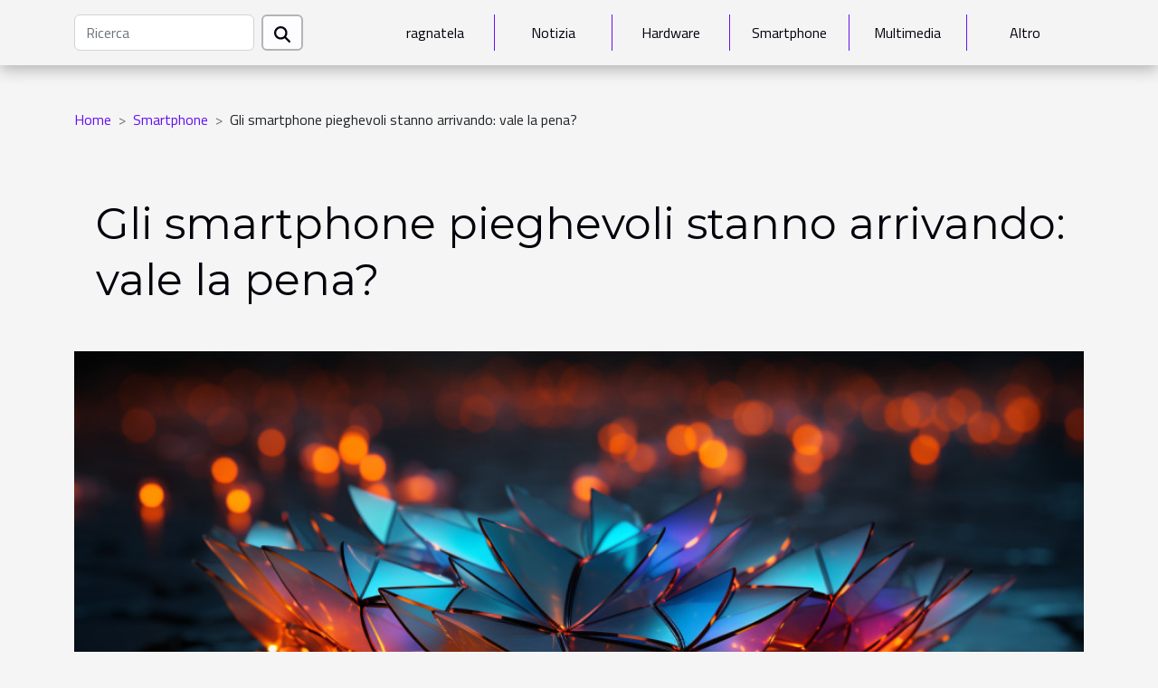

--- FILE ---
content_type: text/html; charset=UTF-8
request_url: https://www.mrtones.it/gli-smartphone-pieghevoli-stanno-arrivando-vale-la-pena
body_size: 6838
content:
<!DOCTYPE html>
    <html lang="it">
<head>
    <meta charset="utf-8">
    <title>Gli smartphone pieghevoli stanno arrivando: vale la pena?  - www.mrtones.it</title>

<meta name="description" content="">

<meta name="robots" content="follow,index" />
<link rel="icon" type="image/png" href="/favicon.png" />


    <meta name="viewport" content="width=device-width, initial-scale=1">
    <link rel="stylesheet" href="/css/style2.css">
</head>
<body>
    <header>
    <div class="container-fluid d-flex justify-content-center">
        <nav class="navbar container navbar-expand-xl m-0 pt-3 pb-3">
            <div class="container-fluid">
                <button class="navbar-toggler" type="button" data-bs-toggle="collapse" data-bs-target="#navbarSupportedContent" aria-controls="navbarSupportedContent" aria-expanded="false" aria-label="Toggle navigation">
                    <svg xmlns="http://www.w3.org/2000/svg" fill="currentColor" class="bi bi-list" viewBox="0 0 16 16">
                        <path fill-rule="evenodd" d="M2.5 12a.5.5 0 0 1 .5-.5h10a.5.5 0 0 1 0 1H3a.5.5 0 0 1-.5-.5m0-4a.5.5 0 0 1 .5-.5h10a.5.5 0 0 1 0 1H3a.5.5 0 0 1-.5-.5m0-4a.5.5 0 0 1 .5-.5h10a.5.5 0 0 1 0 1H3a.5.5 0 0 1-.5-.5"></path>
                    </svg>
                </button>
                <div class="collapse navbar-collapse" id="navbarSupportedContent">
                    <form class="d-flex" role="search" method="get" action="/search">
    <input type="search" class="form-control"  name="q" placeholder="Ricerca" aria-label="Ricerca"  pattern=".*\S.*" required>
    <button type="submit" class="btn">
        <svg xmlns="http://www.w3.org/2000/svg" width="18px" height="18px" fill="currentColor" viewBox="0 0 512 512">
                    <path d="M416 208c0 45.9-14.9 88.3-40 122.7L502.6 457.4c12.5 12.5 12.5 32.8 0 45.3s-32.8 12.5-45.3 0L330.7 376c-34.4 25.2-76.8 40-122.7 40C93.1 416 0 322.9 0 208S93.1 0 208 0S416 93.1 416 208zM208 352a144 144 0 1 0 0-288 144 144 0 1 0 0 288z"/>
                </svg>
    </button>
</form>
                    <ul class="navbar-nav">
                                                    <li class="nav-item">
    <a href="/ragnatela" class="nav-link">ragnatela</a>
    </li>
                                    <li class="nav-item">
    <a href="/notizia" class="nav-link">Notizia</a>
    </li>
                                    <li class="nav-item">
    <a href="/hardware" class="nav-link">Hardware</a>
    </li>
                                    <li class="nav-item">
    <a href="/smartphone" class="nav-link">Smartphone</a>
    </li>
                                    <li class="nav-item">
    <a href="/multimedia" class="nav-link">Multimedia</a>
    </li>
                                    <li class="nav-item">
    <a href="/altro" class="nav-link">Altro</a>
    </li>
                            </ul>
                </div>
            </div>
        </nav>
    </div> 
</header>
<div class="container">
        <nav aria-label="breadcrumb"
               style="--bs-breadcrumb-divider: '&gt;';" >
            <ol class="breadcrumb">
                <li class="breadcrumb-item"><a href="/">Home</a></li>
                                    <li class="breadcrumb-item  active ">
                        <a href="/smartphone" title="Smartphone">Smartphone</a>                    </li>
                                <li class="breadcrumb-item">
                    Gli smartphone pieghevoli stanno arrivando: vale la pena?                </li>
            </ol>
        </nav>
    </div>
<div class="container-fluid">
    <main class="container sidebar-right mt-2">
        <div class="row">
            <div>

                                    <h1>
                        Gli smartphone pieghevoli stanno arrivando: vale la pena?                    </h1>
                
                    <img class="img-fluid" src="/images/gli-smartphone-pieghevoli-stanno-arrivando-vale-la-pena.jpg" alt="Gli smartphone pieghevoli stanno arrivando: vale la pena?">            </div>
            <div class="col-md-9 order-1 order-md-2 col-12 main">
                                <article class="container main" ><details  open >
                    <summary>Contenuti</summary>
        
                                    <ol>
                                        <li>
                        <a href="javascript:;" onclick="document.querySelector('#anchor_0').scrollIntoView();">Il design innovativo e la sua funzionalità</a>
                    </li>
                                                                                    <li>
                        <a href="javascript:;" onclick="document.querySelector('#anchor_1').scrollIntoView();">L&#039;evoluzione della durabilità e resistenza</a>
                    </li>
                                                                                    <li>
                        <a href="javascript:;" onclick="document.querySelector('#anchor_2').scrollIntoView();">Impatto sul mercato e accessibilità</a>
                    </li>
                                                                                    <li>
                        <a href="javascript:;" onclick="document.querySelector('#anchor_3').scrollIntoView();">Potenzialità e limiti della batteria</a>
                    </li>
                                                                                    <li>
                        <a href="javascript:;" onclick="document.querySelector('#anchor_4').scrollIntoView();">Sostenibilità e impatto ambientale</a>
                    </li>
                                                            </ol>
                        </details>

                    <div><p>
Il progresso tecnologico ha accelerato la corsa verso l'innovazione, sfociando nella recente nascita di una nuova categoria di dispositivi: gli smartphone pieghevoli. Questi apparecchi, che un tempo appartenevano al regno della fantascienza, stanno ora diventando una realtà tangibile. Mentre il mercato si prepara ad accogliere questa novità, molti consumatori si interrogano sulla loro effettiva utilità. Questi dispositivi offrono davvero vantaggi significativi rispetto ai modelli convenzionali? Questa domanda è al centro del dibattito tra chi è affascinato dalle nuove potenzialità e chi rimane scettico di fronte ai possibili compromessi. Invitiamo il lettore a esplorare con noi i vari aspetti di questa tecnologia emergente: dalla praticità all'innovazione, dall'impatto sull'usabilità alla sostenibilità economica. Confrontiamo insieme pro e contro per capire se gli smartphone pieghevoli rappresentano un passo avanti verso il futuro o solo un'attrattiva passeggera.
</p><h2 id="anchor_0">Il design innovativo e la sua funzionalità</h2>
<p>Il design pieghevole rappresenta una svolta nel panorama tecnologico degli smartphone, differenziandosi significativamente dai modelli tradizionali per la sua capacità di offrire una nuova dimensione di flessibilità e versatilità. Questo tipo di design non solo consente un display flessibile che si adatta alle esigenze dell'utente, ma apre anche la porta a un'esperienza d'uso inedita, permettendo di trasformare il dispositivo da telefono a tablet in pochi semplici gesti. La maggiore superficie dello schermo offre vantaggi tangibili nella visualizzazione di contenuti multimediali, nella lettura di documenti e nella navigazione in internet, rendendo l'uso quotidiano dello smartphone più immersivo e confortevole.</p>

<p>Le implicazioni di un tale design vanno oltre la sola esperienza visiva; influenzano anche lo sviluppo di app ottimizzate che possono sfruttare pienamente le potenzialità di uno schermo più grande e modulabile. L'interfaccia utente si trasforma e si adatta, diventando più intuitiva e coinvolgente, con l'obiettivo di massimizzare la produttività e l'intrattenimento. Inoltre, la natura innovativa dei display pieghevoli stimola i creatori di app e servizi a esplorare nuovi modi per interagire con il dispositivo, spingendo l'innovazione tecnologica verso orizzonti ancora inesplorati.</p><h2 id="anchor_1">L'evoluzione della durabilità e resistenza</h2>
<p>Il concetto di durabilità smartphone ha assunto nuove sfumature con l'avvento dei dispositivi pieghevoli. Il display, cuore pulsante di queste innovazioni, è stato oggetto di studi approfonditi per garantirne la resistenza nonostante la flessibilità richiesta. Le aziende hanno dovuto reinventare il vetro, tradizionalmente rigido e fragile, in un materiale capace di sopportare migliaia di cicli di piegatura senza mostrare segni di cedimento. Anche il meccanismo pieghevole, vero e proprio fulcro tecnologico, ha richiesto soluzioni ingegneristiche sofisticate per assicurare una fluidità di movimento continua nel tempo.</p>
<p>Le sfide tecniche non si sono limitate alla sola creazione di un display flessibile o di un meccanismo affidabile; la protezione da danni è diventata una priorità fondamentale. Il rischio di usura prematura o di danneggiamenti accidentali, come graffi o pressioni eccessive, ha spinto i progettisti a introdurre innovazioni su più fronti, inclusi materiali più resistenti e design ingegnosi volti a minimizzare l'esposizione a tali rischi. Nonostante i progressi significativi, la ricerca di una durabilità assoluta continua a essere un obiettivo aperto, con gli ingegneri costantemente all'opera per migliorare ogni aspetto di questi dispositivi rivoluzionari.</p><h2 id="anchor_2">Impatto sul mercato e accessibilità</h2>
<p>Gli smartphone pieghevoli rappresentano una significativa innovazione nel panorama tecnologico attuale, promettendo di ridefinire l'esperienza d'uso mobile grazie alla loro flessibilità e design unico. L'<strong>impatto sul mercato</strong> di questi dispositivi è strettamente legato al loro <strong>posizionamento di prezzo</strong>, che al momento si presenta superiore rispetto ai tradizionali smartphone. Tale differenza potrebbe inizialmente limitare la <strong>accessibilità</strong> e la <strong>diffusione</strong> su larga scala, mantenendo gli smartphone pieghevoli come un prodotto di nicchia destinato ad un pubblico di appassionati e utenti alla ricerca di esclusività.</p>
<p>Il <strong>punto di rottura del prezzo</strong> rappresenta quel momento cruciale in cui la tecnologia degli smartphone pieghevoli diventerà economicamente più vantaggiosa per un numero maggiore di consumatori. Raggiunto questo punto, è prevedibile un'accelerazione della loro diffusione sul mercato. Per accelerare il raggiungimento di questo punto, le aziende potrebbero adottare diverse <strong>strategie di mercato</strong>, quali la scala di produzione allargata, per ridurre i costi di fabbricazione, o collaborazioni strategiche con fornitori di componenti e servizi, così da offrire pacchetti integrati a prezzi più competitivi. Inoltre, l'introduzione di modelli con un rapporto qualità-prezzo ottimizzato potrebbe fungere da catalizzatore per l'estensione del target di utenza.</p>
<p>L'adozione di queste strategie è fondamentale per creare un ambiente di mercato favorevole, che non solo stimoli l'interesse del consumatore medio, ma che renda gli smartphone pieghevoli una scelta praticabile e desiderabile. Con lo sviluppo costante della tecnologia e l'adeguamento dei prezzi, la prospettiva di vedere questi dispositivi emergere come una nuova norma nel settore mobile è un'eventualità sempre più concreta.</p><h2 id="anchor_3">Potenzialità e limiti della batteria</h2>
<p>L'evoluzione degli smartphone pieghevoli ha aperto nuove frontiere per quanto riguarda l'autonomia energetica, grazie alla possibilità di integrare batterie di dimensioni più generose dovute alla maggiore superficie disponibile. Questi dispositivi vantano quindi una potenziale capacità di ospitare componenti con una densità energetica elevata, che dovrebbe tradursi in una durata della batteria superiore. D'altra parte, il consumo energetico rimane un fattore critico, specialmente per il display flessibile che richiede una quantità di energia significativa per il suo funzionamento. Le aziende sono attualmente impegnate nello sviluppo di soluzioni volte ad aumentare l'efficienza energetica, sia attraverso l'ottimizzazione del software che con l'introduzione di tecnologie hardware più avanzate.</p>

<p>In questo contesto, le innovazioni future potrebbero includere nuovi materiali per i display flessibili in grado di ridurre il dispendio energetico o sistemi di gestione dell'alimentazione più intelligenti. La sfida sta nell'equilibrare la necessità di schermi sempre più grandi e versatili con la richiesta di dispositivi in grado di garantire una durata adeguata senza dover ricorrere a ricariche frequenti. Pertanto, l'attuale ricerca e sviluppo si concentra sull'incremento della densità energetica delle batterie, senza trascurare l'aspetto della sicurezza e della sostenibilità ambientale, per assicurare che gli smartphone pieghevoli possano effettivamente rappresentare un passo in avanti significativo nel panorama tecnologico mobile.</p><h2 id="anchor_4">Sostenibilità e impatto ambientale</h2>
<p>La nascita degli smartphone pieghevoli ha sollevato nuove questioni riguardanti la sostenibilità e l'impatto ambientale legato a questi dispositivi. La fabbricazione e il ciclo di vita di questi moderni apparecchi incidono in modo significativo sull'ambiente, a partire dall'estrazione delle materie prime fino al momento del loro smaltimento. I componenti elettronici flessibili, al cuore di questa innovazione, presentano sfide peculiari nella loro produzione e nell'eventuale riciclo. Infatti, il ricorso a materiali speciali e tecnologie avanzate può complicare le pratiche di riciclo e richiedere processi specifici per il trattamento dei rifiuti elettronici.</p>

<p>Analizzando l'impronta ecologica di questi smartphone, è fondamentale considerare il consumo energetico e le emissioni di gas serra durante l'intero ciclo di vita del prodotto, oltre che le politiche adottate dalle aziende produttrici per ridurre tale impatto. I consumatori, sempre più attenti alle tematiche ambientali, si trovano di fronte alla decisione di scegliere dispositivi che non siano solamente all'avanguardia nella tecnologia, ma che siano anche progettati e gestiti in maniera responsabile dal punto di vista ambientale. Le aziende sono chiamate a implementare strategie sostenibili, dal design eco-compatibile alla logistica, e a sviluppare sistemi di raccolta e riciclo efficienti per dare nuova vita ai materiali una volta che il dispositivo arriva a fine ciclo vitale.</p><div>                    <fieldset><time datetime="2023-12-06 16:05:08">Mer 6 dicembre 2023 16:05</time>                        <ul>
                    <li><a href="https://twitter.com/share?url=https://www.mrtones.it/gli-smartphone-pieghevoli-stanno-arrivando-vale-la-pena&amp;text=Gli smartphone pieghevoli stanno arrivando: vale la pena?" rel="nofollow" target="_blank"><i class="social-twitter"></i></a></li>
                    <li><a href="https://www.facebook.com/sharer.php?u=https://www.mrtones.it/gli-smartphone-pieghevoli-stanno-arrivando-vale-la-pena" rel="nofollow" target="_blank"><i class="social-facebook"></i></a></li>
                    <li><a href="https://www.linkedin.com/shareArticle?url=https://www.mrtones.it/gli-smartphone-pieghevoli-stanno-arrivando-vale-la-pena&amp;title=Gli smartphone pieghevoli stanno arrivando: vale la pena?" rel="nofollow" target="_blank"><i class="social-linkedin"></i></a></li>
            </ul></fieldset></article>
            </div>
            <aside class="col-md-3 order-2 order-md-2 col-12 aside-right">
                <div class="list-flat-img">
                    <h2>Articoli simili</h2>                            <section>

                    <figure><a href="/come-utilizzare-un-chatbot-basato-su-intelligenza-artificiale-per-migliorare-la-comunicazione-aziendale" title="Come utilizzare un chatbot basato su intelligenza artificiale per migliorare la comunicazione aziendale"><img class="d-block w-100" src="/images/come-utilizzare-un-chatbot-basato-su-intelligenza-artificiale-per-migliorare-la-comunicazione-aziendale.jpg" alt="Come utilizzare un chatbot basato su intelligenza artificiale per migliorare la comunicazione aziendale"></a></figure>                    
                    <div>
                        <h3><a href="/come-utilizzare-un-chatbot-basato-su-intelligenza-artificiale-per-migliorare-la-comunicazione-aziendale" title="Come utilizzare un chatbot basato su intelligenza artificiale per migliorare la comunicazione aziendale">Come utilizzare un chatbot basato su intelligenza artificiale per migliorare la comunicazione aziendale</a></h3>                        <div>
L'introduzione dei chatbot basati su intelligenza artificiale sta rivoluzionando il modo in cui...</div>                    </div>
                </section>
                            <section>

                    <figure><a href="/impatto-della-generazione-di-immagini-ai-nelle-strategie-di-marketing-moderno" title="Impatto della generazione di immagini AI nelle strategie di marketing moderno"><img class="d-block w-100" src="/images/impatto-della-generazione-di-immagini-ai-nelle-strategie-di-marketing-moderno.jpg" alt="Impatto della generazione di immagini AI nelle strategie di marketing moderno"></a></figure>                    
                    <div>
                        <h3><a href="/impatto-della-generazione-di-immagini-ai-nelle-strategie-di-marketing-moderno" title="Impatto della generazione di immagini AI nelle strategie di marketing moderno">Impatto della generazione di immagini AI nelle strategie di marketing moderno</a></h3>                        <div>
Nell'era digitale, le strategie di marketing sono in continua evoluzione per cogliere e integrare...</div>                    </div>
                </section>
                            <section>

                    <figure><a href="/scopri-come-lintelligenza-artificiale-sta-rivoluzionando-larte" title="Scopri come l&#039;intelligenza artificiale sta rivoluzionando l&#039;arte"><img class="d-block w-100" src="/images/scopri-come-lintelligenza-artificiale-sta-rivoluzionando-larte.jpeg" alt="Scopri come l&#039;intelligenza artificiale sta rivoluzionando l&#039;arte"></a></figure>                    
                    <div>
                        <h3><a href="/scopri-come-lintelligenza-artificiale-sta-rivoluzionando-larte" title="Scopri come l&#039;intelligenza artificiale sta rivoluzionando l&#039;arte">Scopri come l'intelligenza artificiale sta rivoluzionando l'arte</a></h3>                        <div>
L'avvento dell'intelligenza artificiale ha segnato l'inizio di una nuova era in numerosi settori,...</div>                    </div>
                </section>
                            <section>

                    <figure><a href="/la-decodifica-del-genoma-umano-attraverso-lia" title="La decodifica del genoma umano attraverso l&#039;IA"><img class="d-block w-100" src="/images/la-decodifica-del-genoma-umano-attraverso-lia.jpeg" alt="La decodifica del genoma umano attraverso l&#039;IA"></a></figure>                    
                    <div>
                        <h3><a href="/la-decodifica-del-genoma-umano-attraverso-lia" title="La decodifica del genoma umano attraverso l&#039;IA">La decodifica del genoma umano attraverso l'IA</a></h3>                        <div>
Nel vasto universo della scienza genetica, la decodifica del genoma umano rappresenta una delle...</div>                    </div>
                </section>
                            <section>

                    <figure><a href="/i-segreti-nascosti-dietro-la-blockchain-e-le-criptovalute" title="I segreti nascosti dietro la blockchain e le criptovalute"><img class="d-block w-100" src="/images/i-segreti-nascosti-dietro-la-blockchain-e-le-criptovalute.jpg" alt="I segreti nascosti dietro la blockchain e le criptovalute"></a></figure>                    
                    <div>
                        <h3><a href="/i-segreti-nascosti-dietro-la-blockchain-e-le-criptovalute" title="I segreti nascosti dietro la blockchain e le criptovalute">I segreti nascosti dietro la blockchain e le criptovalute</a></h3>                        <div>
L'innovazione tecnologica ha aperto le porte a un mondo digitale in costante evoluzione, dove la...</div>                    </div>
                </section>
                                    </div>
            </aside>
        </div>

        <div class="container pages-list-default">
        <h2>Sullo stesso argomento</h2>                    <section>
                <div class="row">
                    <div class="col-sm-3">
                        <a href="/il-potere-delle-reti-neurali-nel-riconoscimento-facciale" title="Il potere delle reti neurali nel riconoscimento facciale"><img class="float-start img-fluid" src="/images/il-potere-delle-reti-neurali-nel-riconoscimento-facciale.jpeg" alt="Il potere delle reti neurali nel riconoscimento facciale"></a>                    </div>
                    <div class="col-sm-9 "> 
                        <h3><a href="/il-potere-delle-reti-neurali-nel-riconoscimento-facciale" title="Il potere delle reti neurali nel riconoscimento facciale">Il potere delle reti neurali nel riconoscimento facciale</a></h3>                        <time datetime="2023-12-06 16:05:08">Mer 6 dicembre 2023 16:05</time>                        <div>
Nel vasto universo delle tecnologie emergenti, le reti neurali rappresentano una frontiera affascinante e in continua espansione. Queste architetture computazionali si ispirano al funzionamento del cervello umano e hanno il potere di trasformare radicalmente il modo in cui interagiamo con il mondo digitale. In particolare, il riconoscimento facciale si è evoluto notevolmente grazie all'impiego delle reti neurali, offrendo prestazioni che un tempo erano inimmaginabili. La capacità di identificare e verificare le identità con un grado di precisione straordinario apre scenari nuovi e stimolanti. Eppure, le implicazioni etiche e le sfide tecniche rimangono oggetto di vivaci dibattiti. Attraverso questo approfondimento, siamo invitati a esplorare il potenziale e le sfaccettature di questa...<!--    <time datetime="2023-12-06 16:05:08">Mer 6 dicembre 2023 16:05</time> --></div>                                            </div>
                </div>

            </section>
                    </div>

                

                    </main>
</div>
<footer>
    <div class="container-fluid">
        <div class="container">
            <div class="row default-search">
                <div class="col-12 col-lg-4">
                    <form class="d-flex" role="search" method="get" action="/search">
    <input type="search" class="form-control"  name="q" placeholder="Ricerca" aria-label="Ricerca"  pattern=".*\S.*" required>
    <button type="submit" class="btn">
        <svg xmlns="http://www.w3.org/2000/svg" width="18px" height="18px" fill="currentColor" viewBox="0 0 512 512">
                    <path d="M416 208c0 45.9-14.9 88.3-40 122.7L502.6 457.4c12.5 12.5 12.5 32.8 0 45.3s-32.8 12.5-45.3 0L330.7 376c-34.4 25.2-76.8 40-122.7 40C93.1 416 0 322.9 0 208S93.1 0 208 0S416 93.1 416 208zM208 352a144 144 0 1 0 0-288 144 144 0 1 0 0 288z"/>
                </svg>
    </button>
</form>
                </div>
                <div class="col-12 col-lg-4">
                    <section>
            <div>
                <h3><a href="/ragnatela" title="ragnatela">ragnatela</a></h3>                            </div>
        </section>
            <section>
            <div>
                <h3><a href="/notizia" title="Notizia">Notizia</a></h3>                            </div>
        </section>
            <section>
            <div>
                <h3><a href="/hardware" title="Hardware">Hardware</a></h3>                            </div>
        </section>
            <section>
            <div>
                <h3><a href="/smartphone" title="Smartphone">Smartphone</a></h3>                            </div>
        </section>
            <section>
            <div>
                <h3><a href="/multimedia" title="Multimedia">Multimedia</a></h3>                            </div>
        </section>
            <section>
            <div>
                <h3><a href="/altro" title="Altro">Altro</a></h3>                            </div>
        </section>
                        </div>
                <div class="col-12 col-lg-4">
                    www.mrtones.it
                                    </div>
            </div>
        </div>
    </div>
</footer>
    <script src="https://cdn.jsdelivr.net/npm/bootstrap@5.0.2/dist/js/bootstrap.bundle.min.js" integrity="sha384-MrcW6ZMFYlzcLA8Nl+NtUVF0sA7MsXsP1UyJoMp4YLEuNSfAP+JcXn/tWtIaxVXM" crossorigin="anonymous"></script>
    </body>
</html>
